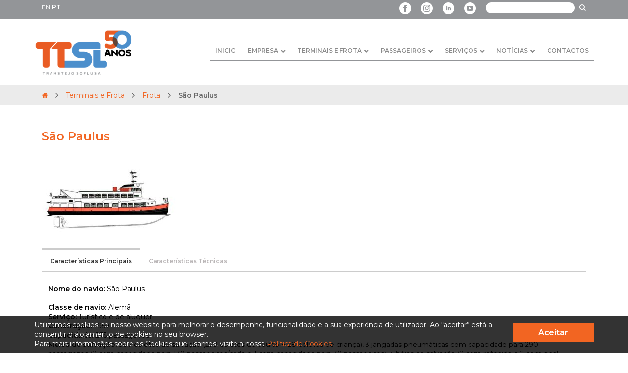

--- FILE ---
content_type: text/html; charset=UTF-8
request_url: https://ttsl.pt/terminais-e-frota/frota/sao-paulus/
body_size: 10562
content:


<!DOCTYPE html>
<html lang="pt-PT" xmlns:fb="https://www.facebook.com/2008/fbml" xmlns:addthis="https://www.addthis.com/help/api-spec" >
<head>
    <!-- Google Tag Manager -->
    <script>(function(w,d,s,l,i){w[l]=w[l]||[];w[l].push({'gtm.start':
    new Date().getTime(),event:'gtm.js'});var f=d.getElementsByTagName(s)[0],
    j=d.createElement(s),dl=l!='dataLayer'?'&l='+l:'';j.async=true;j.src=
    'https://www.googletagmanager.com/gtm.js?id='+i+dl;f.parentNode.insertBefore(j,f);
    })(window,document,'script','dataLayer','GTM-N4W56KT');</script>
    <!-- End Google Tag Manager -->
	<meta charset="UTF-8">
	<meta name="viewport" content="width=device-width, initial-scale=1.0">
    <title>Transtejo Soflusa |   São Paulus</title>
	<meta name='robots' content='max-image-preview:large' />
	<style>img:is([sizes="auto" i], [sizes^="auto," i]) { contain-intrinsic-size: 3000px 1500px }</style>
	<link rel='dns-prefetch' href='//s7.addthis.com' />
<link rel='dns-prefetch' href='//fonts.googleapis.com' />
<script type="text/javascript">
/* <![CDATA[ */
window._wpemojiSettings = {"baseUrl":"https:\/\/s.w.org\/images\/core\/emoji\/16.0.1\/72x72\/","ext":".png","svgUrl":"https:\/\/s.w.org\/images\/core\/emoji\/16.0.1\/svg\/","svgExt":".svg","source":{"concatemoji":"https:\/\/ttsl.pt\/wp-includes\/js\/wp-emoji-release.min.js?ver=6.8.3"}};
/*! This file is auto-generated */
!function(s,n){var o,i,e;function c(e){try{var t={supportTests:e,timestamp:(new Date).valueOf()};sessionStorage.setItem(o,JSON.stringify(t))}catch(e){}}function p(e,t,n){e.clearRect(0,0,e.canvas.width,e.canvas.height),e.fillText(t,0,0);var t=new Uint32Array(e.getImageData(0,0,e.canvas.width,e.canvas.height).data),a=(e.clearRect(0,0,e.canvas.width,e.canvas.height),e.fillText(n,0,0),new Uint32Array(e.getImageData(0,0,e.canvas.width,e.canvas.height).data));return t.every(function(e,t){return e===a[t]})}function u(e,t){e.clearRect(0,0,e.canvas.width,e.canvas.height),e.fillText(t,0,0);for(var n=e.getImageData(16,16,1,1),a=0;a<n.data.length;a++)if(0!==n.data[a])return!1;return!0}function f(e,t,n,a){switch(t){case"flag":return n(e,"\ud83c\udff3\ufe0f\u200d\u26a7\ufe0f","\ud83c\udff3\ufe0f\u200b\u26a7\ufe0f")?!1:!n(e,"\ud83c\udde8\ud83c\uddf6","\ud83c\udde8\u200b\ud83c\uddf6")&&!n(e,"\ud83c\udff4\udb40\udc67\udb40\udc62\udb40\udc65\udb40\udc6e\udb40\udc67\udb40\udc7f","\ud83c\udff4\u200b\udb40\udc67\u200b\udb40\udc62\u200b\udb40\udc65\u200b\udb40\udc6e\u200b\udb40\udc67\u200b\udb40\udc7f");case"emoji":return!a(e,"\ud83e\udedf")}return!1}function g(e,t,n,a){var r="undefined"!=typeof WorkerGlobalScope&&self instanceof WorkerGlobalScope?new OffscreenCanvas(300,150):s.createElement("canvas"),o=r.getContext("2d",{willReadFrequently:!0}),i=(o.textBaseline="top",o.font="600 32px Arial",{});return e.forEach(function(e){i[e]=t(o,e,n,a)}),i}function t(e){var t=s.createElement("script");t.src=e,t.defer=!0,s.head.appendChild(t)}"undefined"!=typeof Promise&&(o="wpEmojiSettingsSupports",i=["flag","emoji"],n.supports={everything:!0,everythingExceptFlag:!0},e=new Promise(function(e){s.addEventListener("DOMContentLoaded",e,{once:!0})}),new Promise(function(t){var n=function(){try{var e=JSON.parse(sessionStorage.getItem(o));if("object"==typeof e&&"number"==typeof e.timestamp&&(new Date).valueOf()<e.timestamp+604800&&"object"==typeof e.supportTests)return e.supportTests}catch(e){}return null}();if(!n){if("undefined"!=typeof Worker&&"undefined"!=typeof OffscreenCanvas&&"undefined"!=typeof URL&&URL.createObjectURL&&"undefined"!=typeof Blob)try{var e="postMessage("+g.toString()+"("+[JSON.stringify(i),f.toString(),p.toString(),u.toString()].join(",")+"));",a=new Blob([e],{type:"text/javascript"}),r=new Worker(URL.createObjectURL(a),{name:"wpTestEmojiSupports"});return void(r.onmessage=function(e){c(n=e.data),r.terminate(),t(n)})}catch(e){}c(n=g(i,f,p,u))}t(n)}).then(function(e){for(var t in e)n.supports[t]=e[t],n.supports.everything=n.supports.everything&&n.supports[t],"flag"!==t&&(n.supports.everythingExceptFlag=n.supports.everythingExceptFlag&&n.supports[t]);n.supports.everythingExceptFlag=n.supports.everythingExceptFlag&&!n.supports.flag,n.DOMReady=!1,n.readyCallback=function(){n.DOMReady=!0}}).then(function(){return e}).then(function(){var e;n.supports.everything||(n.readyCallback(),(e=n.source||{}).concatemoji?t(e.concatemoji):e.wpemoji&&e.twemoji&&(t(e.twemoji),t(e.wpemoji)))}))}((window,document),window._wpemojiSettings);
/* ]]> */
</script>
<link rel='stylesheet' id='form-css' href='https://ttsl.pt/wp-content/plugins/formularios/css/form.css?ver=6.8.3' type='text/css' media='all' />
<link rel='stylesheet' id='cookies_plugin-css' href='https://ttsl.pt/wp-content/plugins/aviso_cookies/css/cookies_plugin.css?ver=6.8.3' type='text/css' media='all' />
<link rel='stylesheet' id='unslider-css' href='https://ttsl.pt/wp-content/plugins/rockdev_slider/css/unslider.css?ver=6.8.3' type='text/css' media='all' />
<style id='wp-emoji-styles-inline-css' type='text/css'>

	img.wp-smiley, img.emoji {
		display: inline !important;
		border: none !important;
		box-shadow: none !important;
		height: 1em !important;
		width: 1em !important;
		margin: 0 0.07em !important;
		vertical-align: -0.1em !important;
		background: none !important;
		padding: 0 !important;
	}
</style>
<link rel='stylesheet' id='wp-block-library-css' href='https://ttsl.pt/wp-includes/css/dist/block-library/style.min.css?ver=6.8.3' type='text/css' media='all' />
<style id='classic-theme-styles-inline-css' type='text/css'>
/*! This file is auto-generated */
.wp-block-button__link{color:#fff;background-color:#32373c;border-radius:9999px;box-shadow:none;text-decoration:none;padding:calc(.667em + 2px) calc(1.333em + 2px);font-size:1.125em}.wp-block-file__button{background:#32373c;color:#fff;text-decoration:none}
</style>
<style id='global-styles-inline-css' type='text/css'>
:root{--wp--preset--aspect-ratio--square: 1;--wp--preset--aspect-ratio--4-3: 4/3;--wp--preset--aspect-ratio--3-4: 3/4;--wp--preset--aspect-ratio--3-2: 3/2;--wp--preset--aspect-ratio--2-3: 2/3;--wp--preset--aspect-ratio--16-9: 16/9;--wp--preset--aspect-ratio--9-16: 9/16;--wp--preset--color--black: #000000;--wp--preset--color--cyan-bluish-gray: #abb8c3;--wp--preset--color--white: #ffffff;--wp--preset--color--pale-pink: #f78da7;--wp--preset--color--vivid-red: #cf2e2e;--wp--preset--color--luminous-vivid-orange: #ff6900;--wp--preset--color--luminous-vivid-amber: #fcb900;--wp--preset--color--light-green-cyan: #7bdcb5;--wp--preset--color--vivid-green-cyan: #00d084;--wp--preset--color--pale-cyan-blue: #8ed1fc;--wp--preset--color--vivid-cyan-blue: #0693e3;--wp--preset--color--vivid-purple: #9b51e0;--wp--preset--gradient--vivid-cyan-blue-to-vivid-purple: linear-gradient(135deg,rgba(6,147,227,1) 0%,rgb(155,81,224) 100%);--wp--preset--gradient--light-green-cyan-to-vivid-green-cyan: linear-gradient(135deg,rgb(122,220,180) 0%,rgb(0,208,130) 100%);--wp--preset--gradient--luminous-vivid-amber-to-luminous-vivid-orange: linear-gradient(135deg,rgba(252,185,0,1) 0%,rgba(255,105,0,1) 100%);--wp--preset--gradient--luminous-vivid-orange-to-vivid-red: linear-gradient(135deg,rgba(255,105,0,1) 0%,rgb(207,46,46) 100%);--wp--preset--gradient--very-light-gray-to-cyan-bluish-gray: linear-gradient(135deg,rgb(238,238,238) 0%,rgb(169,184,195) 100%);--wp--preset--gradient--cool-to-warm-spectrum: linear-gradient(135deg,rgb(74,234,220) 0%,rgb(151,120,209) 20%,rgb(207,42,186) 40%,rgb(238,44,130) 60%,rgb(251,105,98) 80%,rgb(254,248,76) 100%);--wp--preset--gradient--blush-light-purple: linear-gradient(135deg,rgb(255,206,236) 0%,rgb(152,150,240) 100%);--wp--preset--gradient--blush-bordeaux: linear-gradient(135deg,rgb(254,205,165) 0%,rgb(254,45,45) 50%,rgb(107,0,62) 100%);--wp--preset--gradient--luminous-dusk: linear-gradient(135deg,rgb(255,203,112) 0%,rgb(199,81,192) 50%,rgb(65,88,208) 100%);--wp--preset--gradient--pale-ocean: linear-gradient(135deg,rgb(255,245,203) 0%,rgb(182,227,212) 50%,rgb(51,167,181) 100%);--wp--preset--gradient--electric-grass: linear-gradient(135deg,rgb(202,248,128) 0%,rgb(113,206,126) 100%);--wp--preset--gradient--midnight: linear-gradient(135deg,rgb(2,3,129) 0%,rgb(40,116,252) 100%);--wp--preset--font-size--small: 13px;--wp--preset--font-size--medium: 20px;--wp--preset--font-size--large: 36px;--wp--preset--font-size--x-large: 42px;--wp--preset--spacing--20: 0.44rem;--wp--preset--spacing--30: 0.67rem;--wp--preset--spacing--40: 1rem;--wp--preset--spacing--50: 1.5rem;--wp--preset--spacing--60: 2.25rem;--wp--preset--spacing--70: 3.38rem;--wp--preset--spacing--80: 5.06rem;--wp--preset--shadow--natural: 6px 6px 9px rgba(0, 0, 0, 0.2);--wp--preset--shadow--deep: 12px 12px 50px rgba(0, 0, 0, 0.4);--wp--preset--shadow--sharp: 6px 6px 0px rgba(0, 0, 0, 0.2);--wp--preset--shadow--outlined: 6px 6px 0px -3px rgba(255, 255, 255, 1), 6px 6px rgba(0, 0, 0, 1);--wp--preset--shadow--crisp: 6px 6px 0px rgba(0, 0, 0, 1);}:where(.is-layout-flex){gap: 0.5em;}:where(.is-layout-grid){gap: 0.5em;}body .is-layout-flex{display: flex;}.is-layout-flex{flex-wrap: wrap;align-items: center;}.is-layout-flex > :is(*, div){margin: 0;}body .is-layout-grid{display: grid;}.is-layout-grid > :is(*, div){margin: 0;}:where(.wp-block-columns.is-layout-flex){gap: 2em;}:where(.wp-block-columns.is-layout-grid){gap: 2em;}:where(.wp-block-post-template.is-layout-flex){gap: 1.25em;}:where(.wp-block-post-template.is-layout-grid){gap: 1.25em;}.has-black-color{color: var(--wp--preset--color--black) !important;}.has-cyan-bluish-gray-color{color: var(--wp--preset--color--cyan-bluish-gray) !important;}.has-white-color{color: var(--wp--preset--color--white) !important;}.has-pale-pink-color{color: var(--wp--preset--color--pale-pink) !important;}.has-vivid-red-color{color: var(--wp--preset--color--vivid-red) !important;}.has-luminous-vivid-orange-color{color: var(--wp--preset--color--luminous-vivid-orange) !important;}.has-luminous-vivid-amber-color{color: var(--wp--preset--color--luminous-vivid-amber) !important;}.has-light-green-cyan-color{color: var(--wp--preset--color--light-green-cyan) !important;}.has-vivid-green-cyan-color{color: var(--wp--preset--color--vivid-green-cyan) !important;}.has-pale-cyan-blue-color{color: var(--wp--preset--color--pale-cyan-blue) !important;}.has-vivid-cyan-blue-color{color: var(--wp--preset--color--vivid-cyan-blue) !important;}.has-vivid-purple-color{color: var(--wp--preset--color--vivid-purple) !important;}.has-black-background-color{background-color: var(--wp--preset--color--black) !important;}.has-cyan-bluish-gray-background-color{background-color: var(--wp--preset--color--cyan-bluish-gray) !important;}.has-white-background-color{background-color: var(--wp--preset--color--white) !important;}.has-pale-pink-background-color{background-color: var(--wp--preset--color--pale-pink) !important;}.has-vivid-red-background-color{background-color: var(--wp--preset--color--vivid-red) !important;}.has-luminous-vivid-orange-background-color{background-color: var(--wp--preset--color--luminous-vivid-orange) !important;}.has-luminous-vivid-amber-background-color{background-color: var(--wp--preset--color--luminous-vivid-amber) !important;}.has-light-green-cyan-background-color{background-color: var(--wp--preset--color--light-green-cyan) !important;}.has-vivid-green-cyan-background-color{background-color: var(--wp--preset--color--vivid-green-cyan) !important;}.has-pale-cyan-blue-background-color{background-color: var(--wp--preset--color--pale-cyan-blue) !important;}.has-vivid-cyan-blue-background-color{background-color: var(--wp--preset--color--vivid-cyan-blue) !important;}.has-vivid-purple-background-color{background-color: var(--wp--preset--color--vivid-purple) !important;}.has-black-border-color{border-color: var(--wp--preset--color--black) !important;}.has-cyan-bluish-gray-border-color{border-color: var(--wp--preset--color--cyan-bluish-gray) !important;}.has-white-border-color{border-color: var(--wp--preset--color--white) !important;}.has-pale-pink-border-color{border-color: var(--wp--preset--color--pale-pink) !important;}.has-vivid-red-border-color{border-color: var(--wp--preset--color--vivid-red) !important;}.has-luminous-vivid-orange-border-color{border-color: var(--wp--preset--color--luminous-vivid-orange) !important;}.has-luminous-vivid-amber-border-color{border-color: var(--wp--preset--color--luminous-vivid-amber) !important;}.has-light-green-cyan-border-color{border-color: var(--wp--preset--color--light-green-cyan) !important;}.has-vivid-green-cyan-border-color{border-color: var(--wp--preset--color--vivid-green-cyan) !important;}.has-pale-cyan-blue-border-color{border-color: var(--wp--preset--color--pale-cyan-blue) !important;}.has-vivid-cyan-blue-border-color{border-color: var(--wp--preset--color--vivid-cyan-blue) !important;}.has-vivid-purple-border-color{border-color: var(--wp--preset--color--vivid-purple) !important;}.has-vivid-cyan-blue-to-vivid-purple-gradient-background{background: var(--wp--preset--gradient--vivid-cyan-blue-to-vivid-purple) !important;}.has-light-green-cyan-to-vivid-green-cyan-gradient-background{background: var(--wp--preset--gradient--light-green-cyan-to-vivid-green-cyan) !important;}.has-luminous-vivid-amber-to-luminous-vivid-orange-gradient-background{background: var(--wp--preset--gradient--luminous-vivid-amber-to-luminous-vivid-orange) !important;}.has-luminous-vivid-orange-to-vivid-red-gradient-background{background: var(--wp--preset--gradient--luminous-vivid-orange-to-vivid-red) !important;}.has-very-light-gray-to-cyan-bluish-gray-gradient-background{background: var(--wp--preset--gradient--very-light-gray-to-cyan-bluish-gray) !important;}.has-cool-to-warm-spectrum-gradient-background{background: var(--wp--preset--gradient--cool-to-warm-spectrum) !important;}.has-blush-light-purple-gradient-background{background: var(--wp--preset--gradient--blush-light-purple) !important;}.has-blush-bordeaux-gradient-background{background: var(--wp--preset--gradient--blush-bordeaux) !important;}.has-luminous-dusk-gradient-background{background: var(--wp--preset--gradient--luminous-dusk) !important;}.has-pale-ocean-gradient-background{background: var(--wp--preset--gradient--pale-ocean) !important;}.has-electric-grass-gradient-background{background: var(--wp--preset--gradient--electric-grass) !important;}.has-midnight-gradient-background{background: var(--wp--preset--gradient--midnight) !important;}.has-small-font-size{font-size: var(--wp--preset--font-size--small) !important;}.has-medium-font-size{font-size: var(--wp--preset--font-size--medium) !important;}.has-large-font-size{font-size: var(--wp--preset--font-size--large) !important;}.has-x-large-font-size{font-size: var(--wp--preset--font-size--x-large) !important;}
:where(.wp-block-post-template.is-layout-flex){gap: 1.25em;}:where(.wp-block-post-template.is-layout-grid){gap: 1.25em;}
:where(.wp-block-columns.is-layout-flex){gap: 2em;}:where(.wp-block-columns.is-layout-grid){gap: 2em;}
:root :where(.wp-block-pullquote){font-size: 1.5em;line-height: 1.6;}
</style>
<link rel='stylesheet' id='reset-css' href='https://ttsl.pt/wp-content/themes/transtejo/css/reset.css?ver=6.8.3' type='text/css' media='all' />
<link rel='stylesheet' id='grid-css' href='https://ttsl.pt/wp-content/themes/transtejo/css/grid.css?ver=6.8.3' type='text/css' media='all' />
<link rel='stylesheet' id='wordpress-css' href='https://ttsl.pt/wp-content/themes/transtejo/css/wordpress.css?ver=6.8.3' type='text/css' media='all' />
<link rel='stylesheet' id='font-waesome-css' href='https://ttsl.pt/wp-content/themes/transtejo/css/font-awesome.min.css?ver=6.8.3' type='text/css' media='all' />
<link rel='stylesheet' id='montserrat-css' href='https://fonts.googleapis.com/css?family=Montserrat%3A400%2C600&#038;ver=6.8.3' type='text/css' media='all' />
<link rel='stylesheet' id='main-css' href='https://ttsl.pt/wp-content/themes/transtejo/css/main.css?ver=6.8.3' type='text/css' media='all' />
<link rel='stylesheet' id='content-css' href='https://ttsl.pt/wp-content/themes/transtejo/css/content.css?ver=6.8.3' type='text/css' media='all' />
<link rel='stylesheet' id='style-css' href='https://ttsl.pt/wp-content/themes/transtejo/style.css?ver=6.8.3' type='text/css' media='all' />
<link rel='stylesheet' id='style_proximas_partidas-css' href='https://ttsl.pt/wp-content/themes/transtejo/css/partidas.css?ver=6.8.3' type='text/css' media='all' />
<link rel='stylesheet' id='accordion-css' href='https://ttsl.pt/wp-content/themes/transtejo/css/accordion.css?ver=6.8.3' type='text/css' media='all' />
<link rel='stylesheet' id='tabs-css' href='https://ttsl.pt/wp-content/themes/transtejo/css/tabs.css?ver=6.8.3' type='text/css' media='all' />
<link rel='stylesheet' id='timeline-css' href='https://ttsl.pt/wp-content/themes/transtejo/css/timeline.css?ver=6.8.3' type='text/css' media='all' />
<link rel='stylesheet' id='addthis_all_pages-css' href='https://ttsl.pt/wp-content/plugins/addthis/frontend/build/addthis_wordpress_public.min.css?ver=6.8.3' type='text/css' media='all' />
<script type="text/javascript" src="https://ttsl.pt/wp-includes/js/jquery/jquery.min.js?ver=3.7.1" id="jquery-core-js"></script>
<script type="text/javascript" src="https://ttsl.pt/wp-includes/js/jquery/jquery-migrate.min.js?ver=3.4.1" id="jquery-migrate-js"></script>
<link rel="https://api.w.org/" href="https://ttsl.pt/wp-json/" /><link rel="alternate" title="JSON" type="application/json" href="https://ttsl.pt/wp-json/wp/v2/pages/492" /><link rel="EditURI" type="application/rsd+xml" title="RSD" href="https://ttsl.pt/xmlrpc.php?rsd" />
<meta name="generator" content="WordPress 6.8.3" />
<link rel="canonical" href="https://ttsl.pt/terminais-e-frota/frota/sao-paulus/" />
<link rel='shortlink' href='https://ttsl.pt/?p=492' />
<link rel="alternate" title="oEmbed (JSON)" type="application/json+oembed" href="https://ttsl.pt/wp-json/oembed/1.0/embed?url=https%3A%2F%2Fttsl.pt%2Fterminais-e-frota%2Ffrota%2Fsao-paulus%2F" />
<link rel="alternate" title="oEmbed (XML)" type="text/xml+oembed" href="https://ttsl.pt/wp-json/oembed/1.0/embed?url=https%3A%2F%2Fttsl.pt%2Fterminais-e-frota%2Ffrota%2Fsao-paulus%2F&#038;format=xml" />
<meta name="cdp-version" content="1.5.0" /><meta http-equiv="X-UA-Compatible" content="IE=edge"><link rel="icon" href="https://ttsl.pt/wp-content/uploads/2018/02/favicon-150x150.png" sizes="32x32" />
<link rel="icon" href="https://ttsl.pt/wp-content/uploads/2018/02/favicon.png" sizes="192x192" />
<link rel="apple-touch-icon" href="https://ttsl.pt/wp-content/uploads/2018/02/favicon.png" />
<meta name="msapplication-TileImage" content="https://ttsl.pt/wp-content/uploads/2018/02/favicon.png" />
		<style type="text/css" id="wp-custom-css">
			.unslider ul, .unslider li {
    height: 100% !important;
}

.smallicon {
    width: 120px;
}
		</style>
		</head>

<body class="wp-singular page-template-default page page-id-492 page-child parent-pageid-447 wp-custom-logo wp-theme-transtejo">
    <!-- Google Tag Manager (noscript) -->
    <noscript><iframe src="https://www.googletagmanager.com/ns.html?id=GTM-N4W56KT"
    height="0" width="0" style="display:none;visibility:hidden"></iframe></noscript>
    <!-- End Google Tag Manager (noscript) -->
    <div class="loadingF">
        <div class="spinner">
          <div class="double-bounce1"></div>
          <div class="double-bounce2"></div>
        </div>
    </div>

    <div class="responsive-menu">
        <div class="menu-menu-pt-container"><ul id="menu-menu-pt" class="menu"><li id="menu-item-26" class="menu-item menu-item-type-post_type menu-item-object-page menu-item-home menu-item-26"><a href="https://ttsl.pt/">Inicio</a></li>
<li id="menu-item-17" class="menu-item menu-item-type-post_type menu-item-object-page menu-item-has-children menu-item-17"><a href="https://ttsl.pt/empresa/">Empresa</a>
<ul class="sub-menu">
	<li id="menu-item-343" class="menu-item menu-item-type-post_type menu-item-object-page menu-item-343"><a href="https://ttsl.pt/empresa/quem-somos/">Quem Somos</a></li>
	<li id="menu-item-17896" class="menu-item menu-item-type-post_type menu-item-object-page menu-item-17896"><a href="https://ttsl.pt/empresa/50-anos-ttsl/">50 anos TTSL</a></li>
	<li id="menu-item-349" class="menu-item menu-item-type-post_type menu-item-object-page menu-item-349"><a href="https://ttsl.pt/empresa/conselho-de-administracao/">Conselho de Administração</a></li>
	<li id="menu-item-354" class="menu-item menu-item-type-post_type menu-item-object-page menu-item-354"><a href="https://ttsl.pt/empresa/orgaos-sociais/">Orgãos Sociais</a></li>
	<li id="menu-item-432" class="menu-item menu-item-type-post_type menu-item-object-page menu-item-432"><a href="https://ttsl.pt/empresa/organograma/">Organograma</a></li>
	<li id="menu-item-433" class="menu-item menu-item-type-post_type menu-item-object-page menu-item-433"><a href="https://ttsl.pt/empresa/documentos-oficiais/">Documentos oficiais</a></li>
	<li id="menu-item-435" class="menu-item menu-item-type-post_type menu-item-object-page menu-item-435"><a href="https://ttsl.pt/empresa/governo-societario/">Governo Societário</a></li>
	<li id="menu-item-434" class="menu-item menu-item-type-post_type menu-item-object-page menu-item-434"><a href="https://ttsl.pt/empresa/contratacao-publica/">Contratação Pública</a></li>
	<li id="menu-item-12040" class="menu-item menu-item-type-post_type menu-item-object-page menu-item-12040"><a href="https://ttsl.pt/empresa/recrutamento-ttsl/">Recrutamento TTSL</a></li>
	<li id="menu-item-9605" class="menu-item menu-item-type-post_type menu-item-object-page menu-item-9605"><a href="https://ttsl.pt/empresa/financiamento-europeu/">Financiamento Europeu | Nova Frota 100% elétrica</a></li>
</ul>
</li>
<li id="menu-item-500" class="menu-item menu-item-type-post_type menu-item-object-page current-page-ancestor menu-item-has-children menu-item-500"><a href="https://ttsl.pt/terminais-e-frota/">Terminais e Frota</a>
<ul class="sub-menu">
	<li id="menu-item-502" class="menu-item menu-item-type-post_type menu-item-object-page menu-item-502"><a href="https://ttsl.pt/terminais-e-frota/terminais-e-estacoes/">Terminais e Estações</a></li>
	<li id="menu-item-501" class="menu-item menu-item-type-post_type menu-item-object-page current-page-ancestor menu-item-501"><a href="https://ttsl.pt/terminais-e-frota/frota/">Frota</a></li>
	<li id="menu-item-13316" class="menu-item menu-item-type-post_type menu-item-object-page menu-item-13316"><a href="https://ttsl.pt/terminais-e-frota/frota-100-eletrica/">Frota 100% elétrica</a></li>
</ul>
</li>
<li id="menu-item-18" class="menu-item menu-item-type-post_type menu-item-object-page menu-item-has-children menu-item-18"><a href="https://ttsl.pt/passageiros/">Passageiros</a>
<ul class="sub-menu">
	<li id="menu-item-4894" class="menu-item menu-item-type-custom menu-item-object-custom menu-item-4894"><a href="https://ttsl.pt/avisos/">Alterações de Serviço</a></li>
	<li id="menu-item-100" class="menu-item menu-item-type-post_type menu-item-object-page menu-item-100"><a href="https://ttsl.pt/passageiros/diagrama-da-rede/">Diagrama da rede</a></li>
	<li id="menu-item-107" class="menu-item menu-item-type-post_type menu-item-object-page menu-item-107"><a href="https://ttsl.pt/passageiros/horarios-de-ligacoes-fluviais/">Horários</a></li>
	<li id="menu-item-200" class="menu-item menu-item-type-post_type menu-item-object-page menu-item-200"><a href="https://ttsl.pt/passageiros/tarifario/">Tarifário</a></li>
	<li id="menu-item-272" class="menu-item menu-item-type-post_type menu-item-object-page menu-item-272"><a href="https://ttsl.pt/passageiros/carta-do-cliente/">Carta do Cliente</a></li>
	<li id="menu-item-295" class="menu-item menu-item-type-post_type menu-item-object-page menu-item-295"><a href="https://ttsl.pt/passageiros/rede-de-vendas/">Rede de Vendas</a></li>
	<li id="menu-item-301" class="menu-item menu-item-type-post_type menu-item-object-page menu-item-301"><a href="https://ttsl.pt/passageiros/validacao/">Validação</a></li>
	<li id="menu-item-305" class="menu-item menu-item-type-post_type menu-item-object-page menu-item-305"><a href="https://ttsl.pt/passageiros/atendimento-ao-cliente/">Atendimento ao cliente</a></li>
	<li id="menu-item-309" class="menu-item menu-item-type-post_type menu-item-object-page menu-item-309"><a href="https://ttsl.pt/passageiros/utilizacao-do-transporte-fluvial/">Utilização do transporte fluvial</a></li>
</ul>
</li>
<li id="menu-item-525" class="menu-item menu-item-type-post_type menu-item-object-page menu-item-has-children menu-item-525"><a href="https://ttsl.pt/servicos/">Serviços</a>
<ul class="sub-menu">
	<li id="menu-item-543" class="menu-item menu-item-type-post_type menu-item-object-page menu-item-543"><a href="https://ttsl.pt/servicos/auditorio-transtejo/">Auditório Transtejo</a></li>
	<li id="menu-item-542" class="menu-item menu-item-type-post_type menu-item-object-page menu-item-542"><a href="https://ttsl.pt/servicos/publicidade/">Publicidade</a></li>
	<li id="menu-item-669" class="menu-item menu-item-type-post_type menu-item-object-page menu-item-669"><a href="https://ttsl.pt/servicos/fotografias-e-filmagens/">Fotografias e Filmagens</a></li>
	<li id="menu-item-670" class="menu-item menu-item-type-post_type menu-item-object-page menu-item-670"><a href="https://ttsl.pt/servicos/fretamento-de-navios/">Fretamento de Navios</a></li>
	<li id="menu-item-4646" class="menu-item menu-item-type-post_type menu-item-object-page menu-item-4646"><a href="https://ttsl.pt/servicos/espacos-comerciais/">Espaços Comerciais</a></li>
</ul>
</li>
<li id="menu-item-4548" class="menu-item menu-item-type-post_type menu-item-object-page menu-item-has-children menu-item-4548"><a href="https://ttsl.pt/noticias/">Notícias</a>
<ul class="sub-menu">
	<li id="menu-item-5007" class="menu-item menu-item-type-post_type menu-item-object-page menu-item-5007"><a href="https://ttsl.pt/noticias/">Notícias</a></li>
	<li id="menu-item-4573" class="menu-item menu-item-type-post_type menu-item-object-page menu-item-4573"><a href="https://ttsl.pt/noticias/comunicados/">Comunicados à Imprensa</a></li>
	<li id="menu-item-5444" class="menu-item menu-item-type-post_type menu-item-object-page menu-item-5444"><a href="https://ttsl.pt/videos/">Vídeos</a></li>
</ul>
</li>
<li id="menu-item-5435" class="menu-item menu-item-type-post_type menu-item-object-page menu-item-5435"><a href="https://ttsl.pt/contactos/">Contactos</a></li>
</ul></div>    </div>

            <header>
    
        <div class="top-bar">
            <div class="container">
                <div class="col-md-12">
										<div class="pull-left">
											<div class="gtranslate_wrapper" id="gt-wrapper-64685198"></div>										</div>
                    <div class="social pull-right">
                      <form action="https://ttsl.pt" class="pull-right search" method="get">
                          <input type="text" name="s">
                          <button><i class="fa fa-search"></i></button>
                      </form>
                      <div class="pull-right"><div class="menu-social-container"><ul id="menu-social" class="menu"><li id="menu-item-9212" class="menu-item menu-item-type-custom menu-item-object-custom menu-item-9212"><a target="_blank" href="https://www.facebook.com/ttsltranstejosoflusa/"><img src="https://ttsl.pt/wp-content/uploads/2021/03/icon_fb_24x24.png" alt="Facebook"/></a></li>
<li id="menu-item-9226" class="menu-item menu-item-type-custom menu-item-object-custom menu-item-9226"><a target="_blank" href="https://www.instagram.com/ttsltranstejosoflusa/"><img src="https://ttsl.pt/wp-content/uploads/2021/03/icon_in_24x24.png" alt="Instagram"/></a></li>
<li id="menu-item-9836" class="menu-item menu-item-type-custom menu-item-object-custom menu-item-9836"><a target="_blank" href="https://pt.linkedin.com/company/ttsl-transtejo-soflusa?trk=public_profile_topcard-current-company"><img src="https://ttsl.pt/wp-content/uploads/2022/03/icon_linkd_24x24.png" alt="Linkedin"/></a></li>
<li id="menu-item-9227" class="menu-item menu-item-type-custom menu-item-object-custom menu-item-9227"><a target="_blank" href="https://www.youtube.com/channel/UCVeI_TON2LOVCnD3OfRxCjw"><img src="https://ttsl.pt/wp-content/uploads/2021/03/icon_yt_24x24.png" alt="Youtube"/></a></li>
</ul></div></div>
                    </div>
                </div>
            </div>
        </div>
        <div class="container">
            <div class="row">
                <div class="col-md-12">
                    <div class="logo">

                                                        <a href="https://ttsl.pt" class="custom-logo-link" rel="home">
                                    <img src="https://ttsl.pt/wp-content/uploads/2026/01/cropped-TTSL-50-anos_Artboard-1-copy-24.png" class="custom-logo" alt="Transtejo Soflusa"/>
                                </a>
                            
                    </div>


                        <div class="burger-button">
                            <div id="nav-icon3">
                                <span></span>
                                <span></span>
                                <span></span>
                                <span></span>
                            </div>
                        </div>

                    <div class="menu">
                        <div class="menu-menu-pt-container"><ul id="menu-menu-pt-1" class="menu"><li class="menu-item menu-item-type-post_type menu-item-object-page menu-item-home menu-item-26"><a href="https://ttsl.pt/">Inicio</a></li>
<li class="menu-item menu-item-type-post_type menu-item-object-page menu-item-has-children menu-item-17"><a href="https://ttsl.pt/empresa/">Empresa</a>
<ul class="sub-menu">
	<li class="menu-item menu-item-type-post_type menu-item-object-page menu-item-343"><a href="https://ttsl.pt/empresa/quem-somos/">Quem Somos</a></li>
	<li class="menu-item menu-item-type-post_type menu-item-object-page menu-item-17896"><a href="https://ttsl.pt/empresa/50-anos-ttsl/">50 anos TTSL</a></li>
	<li class="menu-item menu-item-type-post_type menu-item-object-page menu-item-349"><a href="https://ttsl.pt/empresa/conselho-de-administracao/">Conselho de Administração</a></li>
	<li class="menu-item menu-item-type-post_type menu-item-object-page menu-item-354"><a href="https://ttsl.pt/empresa/orgaos-sociais/">Orgãos Sociais</a></li>
	<li class="menu-item menu-item-type-post_type menu-item-object-page menu-item-432"><a href="https://ttsl.pt/empresa/organograma/">Organograma</a></li>
	<li class="menu-item menu-item-type-post_type menu-item-object-page menu-item-433"><a href="https://ttsl.pt/empresa/documentos-oficiais/">Documentos oficiais</a></li>
	<li class="menu-item menu-item-type-post_type menu-item-object-page menu-item-435"><a href="https://ttsl.pt/empresa/governo-societario/">Governo Societário</a></li>
	<li class="menu-item menu-item-type-post_type menu-item-object-page menu-item-434"><a href="https://ttsl.pt/empresa/contratacao-publica/">Contratação Pública</a></li>
	<li class="menu-item menu-item-type-post_type menu-item-object-page menu-item-12040"><a href="https://ttsl.pt/empresa/recrutamento-ttsl/">Recrutamento TTSL</a></li>
	<li class="menu-item menu-item-type-post_type menu-item-object-page menu-item-9605"><a href="https://ttsl.pt/empresa/financiamento-europeu/">Financiamento Europeu | Nova Frota 100% elétrica</a></li>
</ul>
</li>
<li class="menu-item menu-item-type-post_type menu-item-object-page current-page-ancestor menu-item-has-children menu-item-500"><a href="https://ttsl.pt/terminais-e-frota/">Terminais e Frota</a>
<ul class="sub-menu">
	<li class="menu-item menu-item-type-post_type menu-item-object-page menu-item-502"><a href="https://ttsl.pt/terminais-e-frota/terminais-e-estacoes/">Terminais e Estações</a></li>
	<li class="menu-item menu-item-type-post_type menu-item-object-page current-page-ancestor menu-item-501"><a href="https://ttsl.pt/terminais-e-frota/frota/">Frota</a></li>
	<li class="menu-item menu-item-type-post_type menu-item-object-page menu-item-13316"><a href="https://ttsl.pt/terminais-e-frota/frota-100-eletrica/">Frota 100% elétrica</a></li>
</ul>
</li>
<li class="menu-item menu-item-type-post_type menu-item-object-page menu-item-has-children menu-item-18"><a href="https://ttsl.pt/passageiros/">Passageiros</a>
<ul class="sub-menu">
	<li class="menu-item menu-item-type-custom menu-item-object-custom menu-item-4894"><a href="https://ttsl.pt/avisos/">Alterações de Serviço</a></li>
	<li class="menu-item menu-item-type-post_type menu-item-object-page menu-item-100"><a href="https://ttsl.pt/passageiros/diagrama-da-rede/">Diagrama da rede</a></li>
	<li class="menu-item menu-item-type-post_type menu-item-object-page menu-item-107"><a href="https://ttsl.pt/passageiros/horarios-de-ligacoes-fluviais/">Horários</a></li>
	<li class="menu-item menu-item-type-post_type menu-item-object-page menu-item-200"><a href="https://ttsl.pt/passageiros/tarifario/">Tarifário</a></li>
	<li class="menu-item menu-item-type-post_type menu-item-object-page menu-item-272"><a href="https://ttsl.pt/passageiros/carta-do-cliente/">Carta do Cliente</a></li>
	<li class="menu-item menu-item-type-post_type menu-item-object-page menu-item-295"><a href="https://ttsl.pt/passageiros/rede-de-vendas/">Rede de Vendas</a></li>
	<li class="menu-item menu-item-type-post_type menu-item-object-page menu-item-301"><a href="https://ttsl.pt/passageiros/validacao/">Validação</a></li>
	<li class="menu-item menu-item-type-post_type menu-item-object-page menu-item-305"><a href="https://ttsl.pt/passageiros/atendimento-ao-cliente/">Atendimento ao cliente</a></li>
	<li class="menu-item menu-item-type-post_type menu-item-object-page menu-item-309"><a href="https://ttsl.pt/passageiros/utilizacao-do-transporte-fluvial/">Utilização do transporte fluvial</a></li>
</ul>
</li>
<li class="menu-item menu-item-type-post_type menu-item-object-page menu-item-has-children menu-item-525"><a href="https://ttsl.pt/servicos/">Serviços</a>
<ul class="sub-menu">
	<li class="menu-item menu-item-type-post_type menu-item-object-page menu-item-543"><a href="https://ttsl.pt/servicos/auditorio-transtejo/">Auditório Transtejo</a></li>
	<li class="menu-item menu-item-type-post_type menu-item-object-page menu-item-542"><a href="https://ttsl.pt/servicos/publicidade/">Publicidade</a></li>
	<li class="menu-item menu-item-type-post_type menu-item-object-page menu-item-669"><a href="https://ttsl.pt/servicos/fotografias-e-filmagens/">Fotografias e Filmagens</a></li>
	<li class="menu-item menu-item-type-post_type menu-item-object-page menu-item-670"><a href="https://ttsl.pt/servicos/fretamento-de-navios/">Fretamento de Navios</a></li>
	<li class="menu-item menu-item-type-post_type menu-item-object-page menu-item-4646"><a href="https://ttsl.pt/servicos/espacos-comerciais/">Espaços Comerciais</a></li>
</ul>
</li>
<li class="menu-item menu-item-type-post_type menu-item-object-page menu-item-has-children menu-item-4548"><a href="https://ttsl.pt/noticias/">Notícias</a>
<ul class="sub-menu">
	<li class="menu-item menu-item-type-post_type menu-item-object-page menu-item-5007"><a href="https://ttsl.pt/noticias/">Notícias</a></li>
	<li class="menu-item menu-item-type-post_type menu-item-object-page menu-item-4573"><a href="https://ttsl.pt/noticias/comunicados/">Comunicados à Imprensa</a></li>
	<li class="menu-item menu-item-type-post_type menu-item-object-page menu-item-5444"><a href="https://ttsl.pt/videos/">Vídeos</a></li>
</ul>
</li>
<li class="menu-item menu-item-type-post_type menu-item-object-page menu-item-5435"><a href="https://ttsl.pt/contactos/">Contactos</a></li>
</ul></div>                    </div>
                </div>
            </div>
        </div>

    </header>

    <script>
        jQuery(document).ready(function(){
            jQuery('#nav-icon3').click(function(){
                jQuery(this).toggleClass('open');
                jQuery('.menu-menu-pt-container').toggleClass('open');
                jQuery('.responsive-menu').toggle();
            });
        });
    </script>


                         <div class="bread_container"><div class="container"><div class="col-md-12"><ul id="breadcrumbs" class="breadcrumbs"><li class="item-home"><a class="bread-link bread-home" href="https://ttsl.pt" title="<i class='fa fa-home' aria-hidden='true'></i>"><i class='fa fa-home' aria-hidden='true'></i></a></li><li class="separator separator-home"> <i class='fa fa-angle-right' aria-hidden='true'></i> </li><li class="item-parent item-parent-437"><a class="bread-parent bread-parent-437" href="https://ttsl.pt/terminais-e-frota/" title="Terminais e Frota">Terminais e Frota</a></li><li class="separator separator-437"> <i class='fa fa-angle-right' aria-hidden='true'></i> </li><li class="item-parent item-parent-447"><a class="bread-parent bread-parent-447" href="https://ttsl.pt/terminais-e-frota/frota/" title="Frota">Frota</a></li><li class="separator separator-447"> <i class='fa fa-angle-right' aria-hidden='true'></i> </li><li class="item-current item-492"><strong title="São Paulus"> São Paulus</strong></li></ul></div></div></div>
                                                    <div class="container">
                        <div class="col-md-12">
                            <div class="spacer"></div>
                                <h2 class="title single-title">São Paulus</h2>
                            <div class="share"><div class="fb-share-button" data-href="https://ttsl.pt/terminais-e-frota/frota/sao-paulus/" data-layout="button_count"></div></div>
                            <div class="spacer"></div>

                            <div class="the_content">
                                <div class="at-above-post-page addthis_tool" data-url="https://ttsl.pt/terminais-e-frota/frota/sao-paulus/"></div><p><img decoding="async" class="alignnone size-medium wp-image-464 default_size" src="https://ttsl.pt/wp-content/uploads/2018/01/sao_paulus_min-300x144.jpg" alt="" width="300" height="144" srcset="https://ttsl.pt/wp-content/uploads/2018/01/sao_paulus_min-300x144.jpg 300w, https://ttsl.pt/wp-content/uploads/2018/01/sao_paulus_min.jpg 499w" sizes="(max-width: 300px) 100vw, 300px" /></p>
<p><div class="table-responsive"><div class="tab" style="width: 1000px;"><script>jQuery(window).on("load", function() { document.getElementById("defaultOpen").click(); });</script><button class="tablinks " id="defaultOpen" onclick="openCity(event, 'Características Principais')">Características Principais</button><button class="tablinks " id="" onclick="openCity(event, 'Características Técnicas')">Características Técnicas</button></div></div>
        <div id="Características Principais" class="tabcontent">
          </p>
<p>&nbsp;</p>
<p><strong>Nome do navio: </strong>São Paulus</p>
<p>&nbsp;</p>
<p><strong>Classe de navio: </strong>Alemã<br />
<strong>Serviço: </strong>Turístico e de aluguer<strong><br />
Cons</strong><strong>trução:</strong> 1959<br />
<strong>Capacidade:</strong> 275 passageiros</p>
<p><strong>Meios de salvação:</strong> 307 coletes de salvação (279 coletes de adulto + 28 coletes de criança), 3 jangadas pneumáticas com capacidade para 290 passageiros (2 com capacidade para 130 passageiros/cada e 1 com capacidade para 30 passageiros), 4 bóias de salvação (2 com retenida e 2 com sinal luminoso), 2 sinais visuais de socorro tipo facho de mão.<br />
<strong>N.º de salões:</strong> 2<br />
<strong>Outras caraterísticas:</strong> 2 tombadilhos, com instalações sanitárias.</p>
<p>&nbsp;</p>
<p>
        </div>
    
        <div id="Características Técnicas" class="tabcontent">
          </p>
<p>&nbsp;</p>
<p><strong>Comprimento:</strong> 28,17m<br />
<strong>Boca:</strong> 7,50m<br />
<strong>Pontal:</strong> 3,65m<br />
<strong>Calado:</strong> 2,75m<br />
<strong>Arqueação Bruta:</strong> 257<br />
<strong>Monocasco:</strong> Aço<br />
<strong>Funcionamento e Sistema de Propulsão:<br />
</strong><strong>Velocidade Máxima:</strong> 10 Nós<br />
<strong>Motor:  </strong>DEUTZ V6M536<br />
<strong>Propulsão</strong><strong>:</strong> Hélices de Passo Fixo<br />
<strong>Construção:</strong> Estaleiro Schell &amp; Johnhk, em Hamburgo</p>
<p>&nbsp;</p>
<p>
        </div>
    </p>
<!-- AddThis Advanced Settings above via filter on the_content --><!-- AddThis Advanced Settings below via filter on the_content --><!-- AddThis Advanced Settings generic via filter on the_content --><!-- AddThis Share Buttons above via filter on the_content --><!-- AddThis Share Buttons below via filter on the_content --><div class="at-below-post-page addthis_tool" data-url="https://ttsl.pt/terminais-e-frota/frota/sao-paulus/"></div><!-- AddThis Share Buttons generic via filter on the_content -->                            </div>
                            <div class="spacer"></div>
                            <!-- Created with a shortcode from an AddThis plugin --><div class="addthis_sharing_toolbox addthis_tool"></div><!-- End of short code snippet -->                        </div>
                    </div>
                                        

<footer>
    <div class="container">
        <div class="col-md-4">
            <aside id="text-5" class="widget widget_text">			<div class="textwidget"><p><img loading="lazy" decoding="async" class="size-full wp-image-5549 alignleft" src="https://ttsl.pt/wp-content/uploads/2018/09/logo_footer.png" alt="" width="200" height="80" /></p>
</div>
		</aside><aside id="media_image-3" class="widget widget_media_image"><img width="540" height="100" src="https://ttsl.pt/wp-content/uploads/2018/09/centro_atendimento.png" class="image wp-image-5550 default_size attachment-full size-full" alt="" style="max-width: 100%; height: auto;" decoding="async" loading="lazy" srcset="https://ttsl.pt/wp-content/uploads/2018/09/centro_atendimento.png 540w, https://ttsl.pt/wp-content/uploads/2018/09/centro_atendimento-300x56.png 300w" sizes="auto, (max-width: 540px) 100vw, 540px" /></aside><aside id="text-2" class="widget widget_text">			<div class="textwidget"><p>Dias úteis: 9h – 13h | 14h – 17h30</p>
</div>
		</aside>        </div>
        <div class="col-md-4">
            <aside id="text-4" class="widget widget_text"><h3 class="widget-title">Passageiros</h3>			<div class="textwidget"><ul>
<li><a href="https://ttsl.pt/passageiros/diagrama-da-rede/">Diagrama de rede</a></li>
<li><a href="https://ttsl.pt/passageiros/tarifario/">Tarifário</a></li>
<li><a href="https://ttsl.pt/passageiros/rede-de-vendas/">Rede de vendas</a></li>
<li><a href="https://ttsl.pt/passageiros/atendimento-ao-cliente/">Atendimento ao cliente</a></li>
<li><a href="https://ttsl.pt/passageiros/utilizacao-do-transporte-fluvial/">Utilização do transporte fluvial</a></li>
<li><a href="https://ttsl.pt/passageiros/carta-do-cliente/">Carta do Cliente</a></li>
</ul>
</div>
		</aside><aside id="custom_html-3" class="widget_text widget widget_custom_html"><div class="textwidget custom-html-widget"><br>
<br>
<a href="https://apps.apple.com/pt/app/ttsl/id1471624187" target="_blank"><img class=smallicon src="https://ttsl.pt/wp-content/uploads/2021/03/icon_apple.png" alt="Apple Store"/></a>
<br>
<a href="https://play.google.com/store/apps/details?id=pt.transtejo.ttsl" target="_blank"><img class=smallicon src="https://ttsl.pt/wp-content/uploads/2021/03/icon_googleplay.png" alt="Google Play"/></a></div></aside>        </div>
        <div class="col-md-4">
            <aside id="text-3" class="widget widget_text"><h3 class="widget-title">Empresa</h3>			<div class="textwidget"><ul>
<li><a href="https://ttsl.pt/empresa/quem-somos/">Quem Somos</a></li>
<li><a href="https://ttsl.pt/empresa/conselho-de-administracao/">Conselho de Administração</a></li>
<li><a href="https://ttsl.pt/empresa/orgaos-sociais/">Orgãos Sociais</a></li>
<li><a href="https://ttsl.pt/empresa/">Organização</a></li>
<li><a href="https://ttsl.pt/empresa/documentos-oficiais/">Documentos oficiais</a></li>
<li><a href="https://ttsl.pt/empresa/governo-societario/">Governo Societário</a></li>
<li><a href="https://ttsl.pt/empresa/contratacao-publica/">Contratação Pública</a></li>
</ul>
</div>
		</aside><aside id="custom_html-5" class="widget_text widget widget_custom_html"><div class="textwidget custom-html-widget"><a href="https://www.uitp.org/" target="_blank"><img class=smallicon src="https://ttsl.pt/wp-content/uploads/2023/04/UITP-Member.png" alt="UITP Member"/></a><br>
<a href="https://www.amolis.pt/" target="_blank"><img class=smallicon src="https://ttsl.pt/wp-content/uploads/2021/03/amolis_wb.png" alt="Membro AMOLIS"/></a></div></aside>        </div>
        <div class="col-md-12" style="text-align: center">
            <a href="https://ttsl.pt/politica-de-privacidade-seguranca-e-protecao-de-dados/">Política de Privacidade</a>&nbsp;&nbsp;&nbsp;&nbsp;|&nbsp;&nbsp;&nbsp;&nbsp;<a href="https://ttsl.pt/politica-de-cookies/"> Política de Cookies</a>
        </div>
    </div>
</footer>
<script type="speculationrules">
{"prefetch":[{"source":"document","where":{"and":[{"href_matches":"\/*"},{"not":{"href_matches":["\/wp-*.php","\/wp-admin\/*","\/wp-content\/uploads\/*","\/wp-content\/*","\/wp-content\/plugins\/*","\/wp-content\/themes\/transtejo\/*","\/*\\?(.+)"]}},{"not":{"selector_matches":"a[rel~=\"nofollow\"]"}},{"not":{"selector_matches":".no-prefetch, .no-prefetch a"}}]},"eagerness":"conservative"}]}
</script>
<script data-cfasync="false" type="text/javascript">if (window.addthis_product === undefined) { window.addthis_product = "wpp"; } if (window.wp_product_version === undefined) { window.wp_product_version = "wpp-6.2.6"; } if (window.addthis_share === undefined) { window.addthis_share = {}; } if (window.addthis_config === undefined) { window.addthis_config = {"data_track_clickback":true,"ui_atversion":"300"}; } if (window.addthis_plugin_info === undefined) { window.addthis_plugin_info = {"info_status":"enabled","cms_name":"WordPress","plugin_name":"Share Buttons by AddThis","plugin_version":"6.2.6","plugin_mode":"AddThis","anonymous_profile_id":"wp-00698a0e7bde98c90c777f3951df04dc","page_info":{"template":"pages","post_type":""},"sharing_enabled_on_post_via_metabox":false}; } 
                    (function() {
                      var first_load_interval_id = setInterval(function () {
                        if (typeof window.addthis !== 'undefined') {
                          window.clearInterval(first_load_interval_id);
                          if (typeof window.addthis_layers !== 'undefined' && Object.getOwnPropertyNames(window.addthis_layers).length > 0) {
                            window.addthis.layers(window.addthis_layers);
                          }
                          if (Array.isArray(window.addthis_layers_tools)) {
                            for (i = 0; i < window.addthis_layers_tools.length; i++) {
                              window.addthis.layers(window.addthis_layers_tools[i]);
                            }
                          }
                        }
                     },1000)
                    }());
                </script><script type="text/javascript" src="https://ttsl.pt/wp-includes/js/jquery/jquery.js?ver=6.8.3" id="jquerys-js"></script>
<script type="text/javascript" src="https://ttsl.pt/wp-content/plugins/aviso_cookies/js/cookies_plugin_js.js?ver=6.8.3" id="cookies_plugin_js-js"></script>
<script type="text/javascript" src="https://ttsl.pt/wp-content/plugins/rockdev_slider/js/unslider.js?ver=6.8.3" id="unslider-js"></script>
<script type="text/javascript" id="partidas-request-js-extra">
/* <![CDATA[ */
var PartidasAjax = {"ajaxurl":"https:\/\/ttsl.pt\/wp-admin\/admin-ajax.php","terminal":"0","partidasNonce":"5e346fcd3c"};
/* ]]> */
</script>
<script type="text/javascript" src="https://ttsl.pt/wp-content/plugins/partidasTranstejo/js/partidas.js?ver=1.0" id="partidas-request-js"></script>
<script type="text/javascript" src="https://ttsl.pt/wp-content/themes/transtejo/js/accordion.js?ver=6.8.3" id="accordions-js"></script>
<script type="text/javascript" src="https://ttsl.pt/wp-content/themes/transtejo/js/tabs.js?ver=6.8.3" id="tabs-js"></script>
<script type="text/javascript" src="https://s7.addthis.com/js/300/addthis_widget.js?ver=6.8.3#pubid=ra-53abfd6154ea706d" id="addthis_widget-js"></script>
<script type="text/javascript" id="gt_widget_script_64685198-js-before">
/* <![CDATA[ */
window.gtranslateSettings = /* document.write */ window.gtranslateSettings || {};window.gtranslateSettings['64685198'] = {"default_language":"pt","languages":["en","pt"],"url_structure":"none","wrapper_selector":"#gt-wrapper-64685198","horizontal_position":"inline","flags_location":"\/wp-content\/plugins\/gtranslate\/flags\/"};
/* ]]> */
</script><script src="https://ttsl.pt/wp-content/plugins/gtranslate/js/lc.js?ver=6.8.3" data-no-optimize="1" data-no-minify="1" data-gt-orig-url="/terminais-e-frota/frota/sao-paulus/" data-gt-orig-domain="ttsl.pt" data-gt-widget-id="64685198" defer></script>    <div id="cf-cookie-banner" class="cf-cookie-banner-wrap alert fade in">
		<div class="container">
            <div class="row">
                <div class="col-md-10">
                    Utilizamos cookies no nosso website para melhorar o desempenho, funcionalidade e a sua experiência de utilizador. Ao “aceitar” está a consentir o alojamento de cookies no seu browser. <br>
                    Para mais informações sobre os Cookies que usamos, visite a nossa <a href="https://ttsl.pt/politica-de-cookies/">Política de Cookies</a>
                </div>
                <div class="col-md-2">
                    <button type="button" class="close" data-dismiss="alert">Aceitar</button>
                </div>
            </div>
        </div>
    </div>

    <script>
        jQuery('#cf-cookie-banner .close').click( function(){
            jQuery.cookie("cookiebanner", 1, { expires : 100,  path: '/'  });
            jQuery('#cf-cookie-banner').hide();
        } );
        
        if( jQuery.cookie('cookiebanner') == null ){
            jQuery('#cf-cookie-banner').show();
        }else{
            jQuery('#cf-cookie-banner').hide();
        }
    </script>
<script>
jQuery(document).ready(function(){
    jQuery('.loadingF').fadeOut();
});
</script>
</body>
</html>


--- FILE ---
content_type: text/css
request_url: https://ttsl.pt/wp-content/plugins/formularios/css/form.css?ver=6.8.3
body_size: 828
content:
/*
* Plugin Name: Formulário de Novos Sócios - Fórum de Administradores e Gestores de Empresas
* Description: 
* Version: 1.0
* Author: Marketividade
* Author URI: http://marketividade.com
*/

form.contform{
    max-width: 600px;
    margin: 0 auto;
    padding: 10px;
	margin-bottom: 50px;
	overflow: hidden;
}
form.contform hr{
    margin-bottom: 10px;
    margin-top: 20px;
}
form.contform strong{
    display: block;
}
.fmc_erro, .fmc_info{
	max-width: 600px;
	margin: 0 auto;
}
.form_row{
	width: calc(100% + 20px);
	overflow: hidden;
	margin-left: -10px;
}
.form_col_12{
	width: 100%;
	float: left;
	padding: 10px;
	box-sizing: border-box;
}
.form_col_6{
	width: 50%;
	float: left;
	padding: 10px;
	box-sizing: border-box;
}
.form_col_4{
	width: 25%;
	float: left;
	padding: 10px;
	box-sizing: border-box;
}
form.contform label{
    display: block;
    margin-top: 10px;
    color: #333
}
form.contform .checkbox label{
    display:inline;
}
form.contform input[type='text'], form.contform input[type='date'], form.contform input[type='time'], form.contform input[type='email'], form.contform input[type='number']{
    width: 100% !important;
    padding: 0 0 0 10px !important;
	line-height: 30px;
	height: 40px;
    border: 1px solid #ccc !important;
	border-radius: 4px;
}
form.contform input[type='radio']{
    display: inline-block;
    margin-top: 16px;
}
form.contform textarea{
	width: 100%;
	padding: 15px;
	border-radius: 4px;
	border: 1px solid #ccc !important;
}
form.contform button{
    background: #666;
	color: #fff;
	border: none;
	padding: 10px 30px;
	float: left;
    border-radius: 4px;
    margin-left: 10px;
    margin-top: 10px;
    cursor: pointer;
}
form.contform button:hover{
	background: #666;
}
form.contform btn-from-top{
	background: #666 !important;
}
form.contform select{
    width: 100%;
    padding: 0.5278em;
}
#outroTratamento{
    width: calc(50% - 20px) !important;
}
.tratamento-options{
    padding-left: 20px;
}
.form span{
    color: red;
}
.form_erro{
    padding: 10px;
    background: #af0000;
    color: #fff;
    font-size: 14px;
    border-radius: 10px;
	max-width: 600px;
	margin: 0 auto;
}
.form_info{
    padding: 10px;
    background: #3598b7;
    color: #fff;
	max-width: 600px;
	margin: 0 auto;
}
form.contform table{
    border-collapse: collapse;
}
form.contform table, form.contform th, form.contform td{
    border: solid 1px #000;
}

--- FILE ---
content_type: text/css
request_url: https://ttsl.pt/wp-content/plugins/aviso_cookies/css/cookies_plugin.css?ver=6.8.3
body_size: 291
content:
#cf-cookie-banner{
    background: rgba(0,0,0,0.8);
    padding: 10px 0;
    position: fixed;
    bottom: 0px;
    width: 100%;
    color: #fff;
    z-index: 9999;
}
#cf-cookie-banner button{
    border: none;
    background: #f26522;
    color: #fff;
    font-family: inherit;
    font-weight: bold;
    font-size: 16px;
    float: right;
    cursor: pointer;
    padding: 10px;
    width: 100%;
    margin-top: 5px;
    display: block;
}
@media(max-width: 991px){
    #cf-cookie-banner button{
        margin: 20px auto;
        display: block;
    }
}

--- FILE ---
content_type: text/css
request_url: https://ttsl.pt/wp-content/plugins/rockdev_slider/css/unslider.css?ver=6.8.3
body_size: 1224
content:
/**
 *   Here's where everything gets included. You don't need
 *   to change anything here, and doing so might break
 *   stuff. Here be dragons and all that.
 */
/**
 *   Default variables
 *
 *   While these can be set with JavaScript, it's probably
 *   better and faster to just set them here, compile to
 *   CSS and include that instead to use some of that
 *   hardware-accelerated goodness.
 */


.unslider {
  margin: 0;
  padding: 0;
    position: relative;
}
.unslider li{

    position: relative;
}
.unslider-wrap {
  position: relative;
}
.unslider-wrap li{
    background-position: center !important;
    background-size: cover !important;
}
.unslider-wrap.unslider-carousel > li {
  float: left;
}
.unslider-vertical > ul {
  height: 100%;
}
.unslider-vertical li {
  float: none;
  width: 100%;
}
.unslider-fade {
  position: relative;
}
.unslider-fade .unslider-wrap li {
  position: absolute;
  left: 0;
  top: 0;
  right: 0;
  z-index: 8;
}
.unslider-fade .unslider-wrap li.unslider-active {
  z-index: 10;
}
.unslider ul, .unslider ol, .unslider li {
  list-style: none;
  /* Reset any weird spacing */
  margin: 0;
  padding: 0;
  border: none;
    height: 600px;
}
.unslider-arrow {
  position: absolute;
  z-index: 2;
  cursor: pointer;
  width: 40px;
  bottom: 0;
  background: #fff;
  padding: 10px;
  margin-top: -25px;
    text-align: center;
}
.unslider-arrow.prev{
  bottom: 0;
  right: 40px;
}
.unslider-arrow.next{
  bottom: 0;
  right: 0px;
}
.unslider-nav{
    position: absolute;
    top: 470px;
    width: 100%;
    height: 20px;
    overflow: hidden;
}
.unslider-nav ol {
  list-style: none;
  text-align: center;
}
.unslider-nav ol li {
  display: inline-block;
  width: 10px;
  height: 10px;
  margin: 0 4px;
  background: #fff;
    border: solid 2px #fff;
  border-radius: 5px;
  overflow: hidden;
  text-indent: -999em;
  cursor: pointer;
}
.unslider-nav ol li.unslider-active {
  background: #b3cf5d;
    border: solid 2px #fff;

  cursor: default;
}
.slider>ul>li>div{
    /*position: relative;
    height: 100%;
    width: 100%;*/
}

.slider>ul>li.unslider-active .logo{
    margin-left: -100px;
    margin-top: -100px;
    width: 200px;
    opacity: 1;
    transform: rotate(900deg);
    transition: all 2s ease-in-out;
}
.slider>ul>li div .logo{
    width: 80px;
    position: absolute;
    margin-left: -40px;
    margin-top: -40px;
    left: 50%;
    top: 50%;
    opacity: 0;
    transition: all 2s ease-in-out;
}
.video_background {
    min-width: 100%;
    width: auto;
    height: auto;
    z-index: -100;
    position: absolute;
    right: 0;
    bottom: -100px;
    min-width: 100%;
    min-height: 600px;
    z-index: 1;
}
/*.slider>ul>li div .title{
    position: absolute;
    transition: all 0.5s ease-in-out;
    top: 0px;
    width: 100%;
    opacity: 0;
    color: #fff;
    transition-delay: 2s;
    text-transform: uppercase;
    font-family: sans-serif;
}
.slider>ul>li.unslider-active .title{
    position: absolute;
    opacity: 1;
    top: 300px
}*/
.avisoss{
    height: 185px;
    color: #fff;
    font-size: 12px;
    text-align: center;
}
.avisoss ul{
    height: auto;
}
.avisoss ul li{
    padding: 0 50px;
    height: auto;
}
.avisoss ul li a{
    color: #fff;
    font-weight: bold;
    margin-top: 10px;
    display: inline-block;
}
.avisoss ul li p{
    line-height: 14px;
}
.avisoss h3{
    color: #fff;
    font-size: 14px;
    font-style: normal;
    font-weight: 600;
    margin-top: 0px;
}
.home_avisos .unslider-arrow.next, .home_avisos .unslider-arrow.prev{
    background: transparent;
    color: #fff;
    top: 40%;
    font-size: 40px;
}
.home_avisos .unslider-arrow.prev{
    left: 0px;
}
#mute-video{
  position: absolute;
  z-index: 9;
  bottom: 60px;
  right: 20px;
  color: #fff;
  background: rgba(0,0,0,0.6);
  width: 30px;
  height: 30px;
  line-height: 30px;
  text-align: center;
  font-weight: bold;
  cursor: pointer;
}


--- FILE ---
content_type: text/css
request_url: https://ttsl.pt/wp-content/themes/transtejo/css/reset.css?ver=6.8.3
body_size: 977
content:
/* http://meyerweb.com/eric/tools/css/reset/ 
   v2.0 | 20110126
   License: none (public domain)
*/

html, body, div, span, applet, object, iframe,
h1, h2, h3, h4, h5, h6, p, blockquote, pre,
a, abbr, acronym, address, big, cite, code,
del, dfn, em, img, ins, kbd, q, s, samp,
small, strike, strong, sub, sup, tt, var,
b, u, i, center,
dl, dt, dd, ol, li,
fieldset, form, label, legend,
table, caption, tbody, tfoot, thead, tr, th, td,
article, aside, canvas, details, embed, 
figure, figcaption, footer, header, hgroup, 
menu, nav, output, ruby, section, summary,
time, mark, audio, video {
	margin: 0;
	padding: 0;
	border: 0;
	font-size: 100%;
	font: inherit;
	vertical-align: baseline;
}
/* HTML5 display-role reset for older browsers */
article, aside, details, figcaption, figure, 
footer, header, hgroup, menu, nav, section {
	display: block;
}
body {
	line-height: 1;
}
ol, ul {
	list-style: none;
}
blockquote, q {
	quotes: none;
}
blockquote:before, blockquote:after,
q:before, q:after {
	content: '';
	content: none;
}
table {
	border-collapse: collapse;
	border-spacing: 0;
}

table a:link {
	color: #666;
	font-weight: bold;
	text-decoration:none;
}
table a:visited {
	color: #999999;
	font-weight:bold;
	text-decoration:none;
}
table a:active,
table a:hover {
	color: #bd5a35;
	text-decoration:underline;
}
table {
	font-family:Arial, Helvetica, sans-serif;
	color:#666;
	font-size:12px;
	text-shadow: 1px 1px 0px #fff;
    
    box-sizing: border-box;
}
table th {
	padding:21px 25px 22px 25px;

	background: -webkit-gradient(linear, left top, left bottom, from(#ededed), to(#ebebeb));
	background: -moz-linear-gradient(top,  #ededed,  #ebebeb);
}
table th:first-child {
	text-align: left;
	padding-left:20px;
}
table tr:first-child th:first-child {
	-moz-border-radius-topleft:3px;
	-webkit-border-top-left-radius:3px;
	border-top-left-radius:3px;
}
table tr:first-child th:last-child {
	-moz-border-radius-topright:3px;
	-webkit-border-top-right-radius:3px;
	border-top-right-radius:3px;
}
table tr {
	text-align: center;
	padding-left:20px;
}
table td:first-child {
	text-align: left;
	border-left: 0;
}
table td {
	padding:18px;
}
table tr:last-child td {
	border-bottom:0;
}

--- FILE ---
content_type: text/css
request_url: https://ttsl.pt/wp-content/themes/transtejo/css/main.css?ver=6.8.3
body_size: 3540
content:
*{
    box-sizing: border-box;
}
html, body{
    font-family: 'Montserrat', sans-serif;
    font-size: 14px;
    line-height: 140%;
}
table{
  font-family: 'Montserrat', sans-serif !important;
}
.top-bar{
    background: #939598;
    padding: 5px 0;
}
.spacer{
    height: 20px;
}
header{
}
header.admin_header{
    top: 32px;
}
b, strong{
    font-weight: 600;
}
p{
}
h1, h2, h3, h4, h5, h6{
    line-height: 120%;
}
h1{
    color: #f26522;
    font-size: 24px;
}
h3{
    font-size: 16px;
    font-weight: 600;
    color: #498fcc;
    margin: 15px 0;
}
.the_content>h3:first-child{
  margin-top: 0px;
}
h2{
    color: #498fcc;
    font-size: 20px;
    font-weight: bold;
    margin-bottom: 20px;
    margin-top: 20px;
}
h4{
    color: #939598;
    font-size: 14px;
    font-weight: bold;
    margin-bottom: 20px;
    margin-top: 20px;
}
img{
    width: 100%;
    height: auto;
}
img.default_size{
    width: auto !important;
    height: auto !important;
}
table td{
    padding: 5px;
}
table.amarela, table.azul, table.laranja, table.rosa, table.verde{
    font-size: 12px;
    overflow-y: scroll;
}
table.amarela thead{
    border-bottom: solid 2px #fbb900;
    font-weight: bold;
}
table.azul thead{
    border-bottom: solid 2px #5285c4;
    font-weight: bold;
}
table.laranja thead{
    border-bottom: solid 2px #ee7502;
    font-weight: bold;
}
table.rosa thead{
    border-bottom: solid 2px #e7126c;
    font-weight: bold;
}
table.verde thead{
    border-bottom: solid 2px #009a9e;
    font-weight: bold;
}
.logo{
    float: left;
}
.logo .custom-logo-link img{
    width: 200px;
    height: auto;
    margin: 20px auto;
    display: block;
}
.logo .custom-logo-link .custom-logo{
    min-width: 200px;
}
 .social{
    top: 0px;
    left: 10px;
     float: right;
}
.social>div{
    float:right;
}
 .social ul{
    list-style: none;
    padding: 0px;
     margin: 0px;
}
 .social ul li{
    float: left;
    margin: 0 20px 0 0;
}
 .social ul>li>a{

     color: #fff;
}
.social ul>li>a:hover{
    color: #ebebeb;
}
.glink{
  color: #fff;
  font-size: 12px;
}
header .menu{
    float: right;
}
header .menu ul{
    float: left;
    padding-left: 0px;
    margin-bottom: 10px;
}
header .menu-menu-pt-container{
    /*float: left;*/
    float: right;
    margin-top: 40px;
    border-bottom: solid 1px #939598;
}
header .menu .search{
    float: right;
    margin-top: 5px;
}
.search input[type="text"]{
    background: #fff;
    border: none;
    border-radius: 50px;
    line-height: 20px;
    color: #f26522;
    padding-left: 10px;
}
.search input[type="text"]:focus{
    outline: 0;
  -webkit-box-shadow: none;
          box-shadow: none;
}
.search button{
    width: 20px;
    text-align: center;
    background: transparent;
    border: none;
    line-height: 20px;
    color: #fff;
    cursor: pointer;
    height: 22px;
}
header .menu ul.menu>li{
    display: inline-block;
}
header .menu ul>li.menu-item-has-children>a:after{
    content: '\f078';
    font-family: 'FontAwesome';
    font-size: 10px;
    margin-left: 5px;
    margin-top: -5px;
}
header .menu ul>li>a{
    text-decoration: none;
    color: #8c8c8c;
    font-weight: 600;
    padding: 0px 10px;
    text-transform: uppercase;
    font-size: 12px;
}
header .menu>div>ul>li>a:hover{
    color: #8c8c8c;
}
header .menu ul>li ul.sub-menu{
    width: 200px;
    margin-top: -5px;
    opacity: 0;
    position: absolute;
    color: #fff;
    visibility: hidden;
    z-index: 9999999;
    transition: all 0.2s ease;
    padding-left: 0px;
}
header .menu ul>li ul.sub-menu li:first-child{
    margin-top: 15px;
}
header .menu ul>li ul.sub-menu li{
    background: #f26522;
    margin-top: 1px;
}
header .menu ul>li:hover ul{
    width: 200px;
    margin-top: 0px;
    opacity: 1;
    visibility: visible;
}
header .menu ul>li ul li a{
    color: #fff;
    padding: 10px 20px;
    display: block;
    text-transform: uppercase;
    font-size: 12px;
    text-align: left;
}
header .menu ul>li ul li:hover{
    background: #8c8c8c;
}
.header_fixed{
    width: 100%;
    height: 150px;
}
footer{
    margin-top: 40px;
    background: #939598;
    overflow: hidden;
    padding: 40px 0 40px 0;
    box-shadow: 0px 500px 0px 500px #f26522;
}
footer a{
    color: #fff;
    font-size: 14px;
}
footer h2{
    color: #fff;
    text-transform: uppercase;
    font-weight: bold;
    text-align: center;
    font-size: 18px;
}
div.bread_container{
    padding: 10px;
    background: #ebebeb;
    margin:0 0 10px 0;
}
ul#breadcrumbs{
    list-style:none;
    overflow:hidden;
    padding: 0px;
    margin: 0px;
}

#breadcrumbs li{
    display:inline-block;
    vertical-align:middle;
    margin-right:15px;
}

#breadcrumbs li a, #breadcrumbs li{
    font-weight: normal;
    color: #666;
}

#breadcrumbs li a{
    color: #f26522;
    text-decoration: none;
}

#breadcrumbs .separator{
    font-size:18px;
    font-weight:100;
    color:#666;
}

.searchform{
    padding: 0 20px 20px 20px;
}

.searchform input{
    padding: 7px;
    border-radius: 4px;
    border: solid 1px #c3c3c3;
}

.searchform input[type="submit"]{
    background: #f26522;
    color: #fff;
    font-weight: bold;
    border: none;
}

.store-header{
    overflow: hidden;
    border-bottom: solid 1px #8c8c8c;
    margin-bottom: 10px;
}

.store-header .woocommerce-ordering{
    margin-bottom: 0px;
}

.store-header .woocommerce-ordering select{
    padding: 2px;
}

.store-header .woocommerce-ordering{
    float: left;
}

.store-header .woocommerce-result-count{
    float: right;
}

.pagination{
    text-align: center;
}

.pagination a{
    margin: 5px;
    display: inline-block;
    line-height: 35px;
    width: 35px;
    text-align: center;
    text-decoration: none;
    color: #f26522;
    border: solid 1px #ebebeb;
}

.pagination a.active{
    background: #f26522;
    color: #fff;
}

.loadingF{
    position: fixed;
    width: 100%;
    height: 100%;
    top: 0px;
    left: 0px;
    background: #fff;
    z-index: 9999;
}

.spinner {
  width: 40px;
  height: 40px;
  position: absolute;
    left: 50%;
    top: 50%;
    margin-left: -20px;
    margin-top: -20px;
}

.double-bounce1, .double-bounce2 {
  width: 100%;
  height: 100%;
  border-radius: 50%;
  background-color: #333;
  opacity: 0.6;
  position: absolute;
  top: 0;
  left: 0;

  -webkit-animation: sk-bounce 2.0s infinite ease-in-out;
  animation: sk-bounce 2.0s infinite ease-in-out;
}

.double-bounce2 {
  -webkit-animation-delay: -1.0s;
  animation-delay: -1.0s;
}

.not-found-page h2{
    color: #f26522;
    font-size: 150px;
    line-height: 100%;
    font-weight: bold;
    text-align: center;
    margin-top: 50px;
}

.not-found-page h2 span{
    color: #666;
    font-size: 50px;
}

.not-found-page p{
    text-align: center;
    font-weight: bold;
    font-size: 30px;
    color: #666;
    margin-top: 20px;
}

.not-found-page ul{
    width: 100%;
    text-align: center;
    list-style: none;
    margin: 20px 0;
    padding: 0px;
}

.not-found-page ul li{
    display: inline-block;

}

.not-found-page ul li a{
    padding: 20px;
}

.page-id-447 h4{
    font-weight: normal;
}

.entrada {
    width: 4.5%;
    display: inline-flex;
    flex-direction: column;
}

p.head {
  padding: 7px 0;
}

.hora-partidas.rosa p.head,
.header-titulo.rosa {
    border-bottom: 2px solid #e7126c;
}

.hora-partidas.azul p.head,
.header-titulo.azul {
  border-bottom: 2px solid #5285c4;
}

.hora-partidas.verde p.head,
.header-titulo.verde {
  border-bottom: 2px solid #009a9e;
}

.hora-partidas.amarela p.head,
.header-titulo.amarela {
  border-bottom: 2px solid #fbb900;
}

.hora-partidas.laranja p.head,
.header-titulo.laranja {
  border-bottom: 2px solid #ee7502;
}

p.partida {
  padding-top: 7px;
  color: gray;
}

.lojas {
  padding-left: 0;
  display: flex;
  margin: 25px 0 0 0;
  flex-wrap: wrap;
}

.lojas li {
  display: flex;
  flex-direction: column;
  margin: 15px;
  justify-content: center;
  flex: 0 0 30.33%;
  max-width: 30.33%;
}

.lojas li img {
  width: 40px;
}

.lojas p {
  margin: 5px 0;
  font-size: 0.9em;
}

.lojas p.nome-loja {
  font-size: 1em;
}

.lojas li .loja-details {
  color: gray;
  font-size: 0.9em;
}

.hora-partidas {
    padding-bottom: 25px;
    border-bottom: 1px solid #d3d3d34a !important;
}

.panel .info {
  margin: 15px 0;
}

.tarifas {
  width: 65%;
  flex-wrap: wrap;
  flex-direction: column;
  margin: 20px 0 0 0;
}

.tarifas .header-titulo {
  width: 100%;
  display: inline-flex;
  padding-bottom: 3px;
}

.tarifas .header-titulo p {
  width: 75%;
}

.tarifas .entrada-tarifa {
  display: inline-flex;
  width: 100%;
}

.tarifas .entrada-tarifa .titulo {
  width: 75%;
  padding: 7px 0;
  border-bottom: 1px solid lightgray;
}

.panel table.auto-tarifa {
  width: 90%;
  color: black;
}

.panel table.auto-tarifa td {
    border-bottom: 1px solid lightgray;
    padding: 10px 0px;
}

.panel table.auto-tarifa tr:last-child td {
    border-bottom: 1px solid lightgray;
    padding: 10px 0px;
}

.preco,
.preco-titulo {
  width: 25% !important;
  text-align: right;
  padding-right: 15px !important;
}

.horario-loja {
  margin: 3px 0;
}

@-webkit-keyframes sk-bounce {
  0%, 100% { -webkit-transform: scale(0.0) }
  50% { -webkit-transform: scale(1.0) }
}

@keyframes sk-bounce {
  0%, 100% {
    transform: scale(0.0);
    -webkit-transform: scale(0.0);
  } 50% {
    transform: scale(1.0);
    -webkit-transform: scale(1.0);
  }
}
.responsive-menu{
    display: none;
    overflow: hidden;
    position: absolute;
    height: 100%;
    width: 100%;
    top: 55px;
    left: 0px;
}
.responsive-menu>.menu-menu-pt-container{
    position: absolute;
    top: 0px;
    right: -100%;
    width: 100%;
    height: 100%;
    z-index: 9;
    transition: all 0.5s ease-in-out;
    background: #f3f3f3;
}
.responsive-menu>.menu-menu-pt-container>ul{
    padding: 0px;
    margin: 0px;
}
.responsive-menu>.menu-menu-pt-container>ul>li>a{
    padding: 15px 20px;
    border-bottom: solid 1px #8c8c8c;
    display: block;
    text-transform: uppercase;
}
.responsive-menu>.menu-menu-pt-container>ul>li>ul{
    display: none;
}
.menu-menu-pt-container.open{
    right: 0px;
}
.burger-button{
    display: none;
    float: right;
    margin-top: 20px;
    margin-right: 20px;
}
#nav-icon1, #nav-icon2, #nav-icon3, #nav-icon4 {
  width: 35px;
  height: 20px;
  position: relative;
  margin: 15px auto;
  -webkit-transform: rotate(0deg);
  -moz-transform: rotate(0deg);
  -o-transform: rotate(0deg);
  transform: rotate(0deg);
  -webkit-transition: .5s ease-in-out;
  -moz-transition: .5s ease-in-out;
  -o-transition: .5s ease-in-out;
  transition: .5s ease-in-out;
  cursor: pointer;
}
#nav-icon1 span, #nav-icon3 span, #nav-icon4 span {
  display: block;
  position: absolute;
  height: 4px;
  width: 100%;
  background: #f26522;;
  border-radius: 9px;
  opacity: 1;
  left: 0;
  -webkit-transform: rotate(0deg);
  -moz-transform: rotate(0deg);
  -o-transform: rotate(0deg);
  transform: rotate(0deg);
  -webkit-transition: .25s ease-in-out;
  -moz-transition: .25s ease-in-out;
  -o-transition: .25s ease-in-out;
  transition: .25s ease-in-out;
}
#nav-icon3 span:nth-child(1) {
  top: 0px;
}

#nav-icon3 span:nth-child(2),#nav-icon3 span:nth-child(3) {
  top: 10px;
}

#nav-icon3 span:nth-child(4) {
  top: 20px;
}

#nav-icon3.open span:nth-child(1) {
  top: 10px;
  width: 0%;
  left: 50%;
}

#nav-icon3.open span:nth-child(2) {
  -webkit-transform: rotate(45deg);
  -moz-transform: rotate(45deg);
  -o-transform: rotate(45deg);
  transform: rotate(45deg);
}

#nav-icon3.open span:nth-child(3) {
  -webkit-transform: rotate(-45deg);
  -moz-transform: rotate(-45deg);
  -o-transform: rotate(-45deg);
  transform: rotate(-45deg);
}

#nav-icon3.open span:nth-child(4) {
  top: 18px;
  width: 0%;
  left: 50%;
}
svg{
    width: 50%;
    fill: #f26522;
}
.home_blocks img{
    width: 100px;
    height: auto;
    vertical-align: middle;
    margin: 0px;
}
.home_blocks a{
    color: #58595b;
}
.home_blocks .col-md-4{
    text-align: center;
}
.home_blocks .col-md-4:first-child{
    border-right: solid 1px #706f6f;
}
.home_blocks{
    font-weight: bold;
    font-size: 20px;
    text-transform: uppercase;
    color: #575756;
    margin-top: 50px;
}
ul.parent-page{
    padding-left: 0px;
    background: #ebebeb;
    border-style: solid;
    border-width: 1px 1px 0 1px;
    border-color: #fff;
}
ul.parent-page li a{
    padding: 15px;
    display: block;
    border-bottom: solid 1px #fff;
    color: #333;
    font-size: 12px;
    font-weight: 600;
}
.tab button{
    font-family: 'Montserrat', sans-serif;
    padding: 15px;
    display: block;
    border-bottom: solid 1px #fff;
    color: #333;
    font-size: 12px !important;
    background: #ebebeb;
    font-weight: bold;
}
.table-responsive{
    overflow-x: auto;
}
table.borders, table.borders td{
    border: solid 1px #cdcdcd;
}
a.button{
    background-color: #eee;
    color: #444;
    cursor: pointer;
    padding: 18px;
    width: 100%;
    border: none;
    text-align: left;
    outline: none;
    font-size: 15px;
    transition: 0.4s;
    margin-bottom: 0px !important;
    -webkit-touch-callout: none;
    -webkit-user-select: none;
    -khtml-user-select: none;
    -moz-user-select: none;
    -ms-user-select: none;
    user-select: none;
    display: block;
}
a.button:hover{
    background: #ccc;
}
.page-id-231 table td{
    padding: 15px;
}
select#terminal{
width: 100%;
padding: 10px;
border-radius: 50px;
/* border: none; */
border-width: 3px;
background-color: #f3f2f2;
font-weight: bold;
color: #666;
}
@media ( max-width: 1200px ){
    .logo .custom-logo-link{
        width: 240px;
        background: url(http://transtejo-pt.le-consultores.com/wp-content/uploads/2018/01/transtejo_softlusa_small.png);
        background-repeat: no-repeat;
    }
    .social{
        width: auto;
    }

    .lojas li {
      flex: 0 0 28.33%;
      max-width: 28.33%;
    }
}

@media ( max-width: 992px ){
    .lojas li {
      flex: 0 0 45%;
      max-width: 45%;
    }
}

@media (max-width: 750px){
    .responsive-menu{
        top: 100px;
    }
    ul.store-menu{
        float: left !important;
        padding-left: 0px;
    }
    div.menu{
        display: none;
    }
    .burger-button{
        float: right;
        display: block;
    }
    .responsive-menu{
        sdisplay: block;
    }
    header{
        border-radius: 0px;
    }

    .lojas li {
      flex: 0 0 100%;
      max-width: 100%;
    }

    .entrada {
      width: 100%;
      display: flex;
      flex-direction: unset;
      flex-wrap: wrap;
      margin: 10px 0;
  }

  .hora-partidas p.head {
    border-bottom: unset !important;
    display: inline-flex;
    width: 12%;
  }

    .hora-partidas.azul p.head {
      border-right: 2px solid #5285c4;
    }

    .hora.partidas.amarela p.head {
      border-right: 2px solid #fbb900;
    }

    .hora-partidas.verde p.head {
      border-right: 2px solid #009a9e;
    }

    .hora-partidas.rosa p.head {
      border-right: 2px solid #e7126c;
    }

    .hora-partidas.laranja p.head {
      border-right: 2px solid #ee7502;
    }

    p.partida {
      display: inline-flex;
      width: 10%;
      padding-left: 9px;
    }


}
@media (max-width: 630px){
    .menu-social-menu-container{
        display: none;
    }
    .top-bar{
        /*display: none;*/
    }
    .responsive-menu{
        top: 55px;
    }

    .tarifas {
      width: 100%;
    }
}
